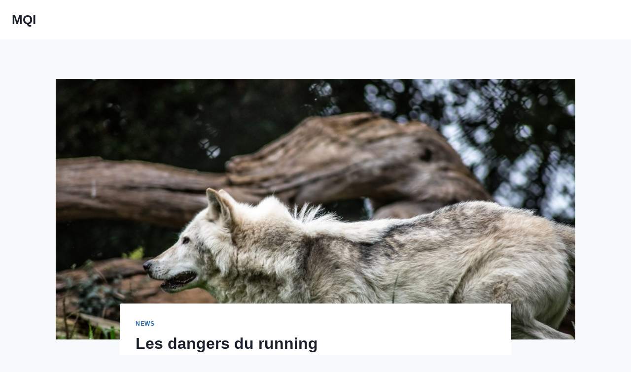

--- FILE ---
content_type: text/html; charset=UTF-8
request_url: https://www.mqi.fr/les-dangers-du-running/
body_size: 16123
content:
<!doctype html>
<html lang="fr-FR" class="no-js" itemtype="https://schema.org/Blog" itemscope>
<head>
	<meta charset="UTF-8">
	<meta name="viewport" content="width=device-width, initial-scale=1, minimum-scale=1">
	<meta name='robots' content='noindex, nofollow' />
	<style>img:is([sizes="auto" i], [sizes^="auto," i]) { contain-intrinsic-size: 3000px 1500px }</style>
	
	<!-- This site is optimized with the Yoast SEO plugin v26.4 - https://yoast.com/wordpress/plugins/seo/ -->
	<title>Les dangers du running - MQI</title>
	<meta property="og:locale" content="fr_FR" />
	<meta property="og:type" content="article" />
	<meta property="og:title" content="Les dangers du running - MQI" />
	<meta property="og:description" content="La pratique du running peut comporter certains risques qu&rsquo;il ne faut pas négliger. Des blessures physiques peuvent survenir, parfois de façon grave. La santé mentale peut également être impactée, avec des risques d&rsquo;addiction et de troubles alimentaires. De plus, les dangers de la pratique en extérieur ne sont pas à sous-estimer, avec la pollution, les..." />
	<meta property="og:url" content="https://www.mqi.fr/les-dangers-du-running/" />
	<meta property="og:site_name" content="MQI" />
	<meta property="article:published_time" content="2023-04-05T05:10:54+00:00" />
	<meta property="og:image" content="https://www.mqi.fr/wp-content/uploads/pexels-photo-69350-scaled.jpeg" />
	<meta property="og:image:width" content="1200" />
	<meta property="og:image:height" content="801" />
	<meta property="og:image:type" content="image/jpeg" />
	<meta name="author" content="smartuser" />
	<meta name="twitter:card" content="summary_large_image" />
	<meta name="twitter:label1" content="Écrit par" />
	<meta name="twitter:data1" content="smartuser" />
	<meta name="twitter:label2" content="Durée de lecture estimée" />
	<meta name="twitter:data2" content="8 minutes" />
	<script type="application/ld+json" class="yoast-schema-graph">{"@context":"https://schema.org","@graph":[{"@type":"WebPage","@id":"https://www.mqi.fr/les-dangers-du-running/","url":"https://www.mqi.fr/les-dangers-du-running/","name":"Les dangers du running - MQI","isPartOf":{"@id":"https://www.mqi.fr/#website"},"primaryImageOfPage":{"@id":"https://www.mqi.fr/les-dangers-du-running/#primaryimage"},"image":{"@id":"https://www.mqi.fr/les-dangers-du-running/#primaryimage"},"thumbnailUrl":"https://www.mqi.fr/wp-content/uploads/pexels-photo-69350-scaled.jpeg","datePublished":"2023-04-05T05:10:54+00:00","author":{"@id":"https://www.mqi.fr/#/schema/person/1b68131157da87e7b641cc7256742645"},"breadcrumb":{"@id":"https://www.mqi.fr/les-dangers-du-running/#breadcrumb"},"inLanguage":"fr-FR","potentialAction":[{"@type":"ReadAction","target":["https://www.mqi.fr/les-dangers-du-running/"]}]},{"@type":"ImageObject","inLanguage":"fr-FR","@id":"https://www.mqi.fr/les-dangers-du-running/#primaryimage","url":"https://www.mqi.fr/wp-content/uploads/pexels-photo-69350-scaled.jpeg","contentUrl":"https://www.mqi.fr/wp-content/uploads/pexels-photo-69350-scaled.jpeg","width":1200,"height":801},{"@type":"BreadcrumbList","@id":"https://www.mqi.fr/les-dangers-du-running/#breadcrumb","itemListElement":[{"@type":"ListItem","position":1,"name":"Home","item":"https://www.mqi.fr/"},{"@type":"ListItem","position":2,"name":"Les dangers du running"}]},{"@type":"WebSite","@id":"https://www.mqi.fr/#website","url":"https://www.mqi.fr/","name":"MQI","description":"Notre super site de test","potentialAction":[{"@type":"SearchAction","target":{"@type":"EntryPoint","urlTemplate":"https://www.mqi.fr/?s={search_term_string}"},"query-input":{"@type":"PropertyValueSpecification","valueRequired":true,"valueName":"search_term_string"}}],"inLanguage":"fr-FR"},{"@type":"Person","@id":"https://www.mqi.fr/#/schema/person/1b68131157da87e7b641cc7256742645","name":"smartuser","image":{"@type":"ImageObject","inLanguage":"fr-FR","@id":"https://www.mqi.fr/#/schema/person/image/","url":"https://secure.gravatar.com/avatar/9b2fa3fec98797e137a730810716b5cf0ad0cb447d4699632349b1952301bd22?s=96&d=mm&r=g","contentUrl":"https://secure.gravatar.com/avatar/9b2fa3fec98797e137a730810716b5cf0ad0cb447d4699632349b1952301bd22?s=96&d=mm&r=g","caption":"smartuser"},"url":"https://www.mqi.fr/author/smartuser/"}]}</script>
	<!-- / Yoast SEO plugin. -->


<link rel="alternate" type="application/rss+xml" title="MQI &raquo; Flux" href="https://www.mqi.fr/feed/" />
<link rel="alternate" type="application/rss+xml" title="MQI &raquo; Flux des commentaires" href="https://www.mqi.fr/comments/feed/" />
			<script>document.documentElement.classList.remove( 'no-js' );</script>
			<script>
window._wpemojiSettings = {"baseUrl":"https:\/\/s.w.org\/images\/core\/emoji\/16.0.1\/72x72\/","ext":".png","svgUrl":"https:\/\/s.w.org\/images\/core\/emoji\/16.0.1\/svg\/","svgExt":".svg","source":{"concatemoji":"https:\/\/www.mqi.fr\/wp-includes\/js\/wp-emoji-release.min.js?ver=6.8.3"}};
/*! This file is auto-generated */
!function(s,n){var o,i,e;function c(e){try{var t={supportTests:e,timestamp:(new Date).valueOf()};sessionStorage.setItem(o,JSON.stringify(t))}catch(e){}}function p(e,t,n){e.clearRect(0,0,e.canvas.width,e.canvas.height),e.fillText(t,0,0);var t=new Uint32Array(e.getImageData(0,0,e.canvas.width,e.canvas.height).data),a=(e.clearRect(0,0,e.canvas.width,e.canvas.height),e.fillText(n,0,0),new Uint32Array(e.getImageData(0,0,e.canvas.width,e.canvas.height).data));return t.every(function(e,t){return e===a[t]})}function u(e,t){e.clearRect(0,0,e.canvas.width,e.canvas.height),e.fillText(t,0,0);for(var n=e.getImageData(16,16,1,1),a=0;a<n.data.length;a++)if(0!==n.data[a])return!1;return!0}function f(e,t,n,a){switch(t){case"flag":return n(e,"\ud83c\udff3\ufe0f\u200d\u26a7\ufe0f","\ud83c\udff3\ufe0f\u200b\u26a7\ufe0f")?!1:!n(e,"\ud83c\udde8\ud83c\uddf6","\ud83c\udde8\u200b\ud83c\uddf6")&&!n(e,"\ud83c\udff4\udb40\udc67\udb40\udc62\udb40\udc65\udb40\udc6e\udb40\udc67\udb40\udc7f","\ud83c\udff4\u200b\udb40\udc67\u200b\udb40\udc62\u200b\udb40\udc65\u200b\udb40\udc6e\u200b\udb40\udc67\u200b\udb40\udc7f");case"emoji":return!a(e,"\ud83e\udedf")}return!1}function g(e,t,n,a){var r="undefined"!=typeof WorkerGlobalScope&&self instanceof WorkerGlobalScope?new OffscreenCanvas(300,150):s.createElement("canvas"),o=r.getContext("2d",{willReadFrequently:!0}),i=(o.textBaseline="top",o.font="600 32px Arial",{});return e.forEach(function(e){i[e]=t(o,e,n,a)}),i}function t(e){var t=s.createElement("script");t.src=e,t.defer=!0,s.head.appendChild(t)}"undefined"!=typeof Promise&&(o="wpEmojiSettingsSupports",i=["flag","emoji"],n.supports={everything:!0,everythingExceptFlag:!0},e=new Promise(function(e){s.addEventListener("DOMContentLoaded",e,{once:!0})}),new Promise(function(t){var n=function(){try{var e=JSON.parse(sessionStorage.getItem(o));if("object"==typeof e&&"number"==typeof e.timestamp&&(new Date).valueOf()<e.timestamp+604800&&"object"==typeof e.supportTests)return e.supportTests}catch(e){}return null}();if(!n){if("undefined"!=typeof Worker&&"undefined"!=typeof OffscreenCanvas&&"undefined"!=typeof URL&&URL.createObjectURL&&"undefined"!=typeof Blob)try{var e="postMessage("+g.toString()+"("+[JSON.stringify(i),f.toString(),p.toString(),u.toString()].join(",")+"));",a=new Blob([e],{type:"text/javascript"}),r=new Worker(URL.createObjectURL(a),{name:"wpTestEmojiSupports"});return void(r.onmessage=function(e){c(n=e.data),r.terminate(),t(n)})}catch(e){}c(n=g(i,f,p,u))}t(n)}).then(function(e){for(var t in e)n.supports[t]=e[t],n.supports.everything=n.supports.everything&&n.supports[t],"flag"!==t&&(n.supports.everythingExceptFlag=n.supports.everythingExceptFlag&&n.supports[t]);n.supports.everythingExceptFlag=n.supports.everythingExceptFlag&&!n.supports.flag,n.DOMReady=!1,n.readyCallback=function(){n.DOMReady=!0}}).then(function(){return e}).then(function(){var e;n.supports.everything||(n.readyCallback(),(e=n.source||{}).concatemoji?t(e.concatemoji):e.wpemoji&&e.twemoji&&(t(e.twemoji),t(e.wpemoji)))}))}((window,document),window._wpemojiSettings);
</script>
<style id='wp-emoji-styles-inline-css'>

	img.wp-smiley, img.emoji {
		display: inline !important;
		border: none !important;
		box-shadow: none !important;
		height: 1em !important;
		width: 1em !important;
		margin: 0 0.07em !important;
		vertical-align: -0.1em !important;
		background: none !important;
		padding: 0 !important;
	}
</style>
<link rel='stylesheet' id='toc-screen-css' href='https://www.mqi.fr/wp-content/plugins/table-of-contents-plus/screen.min.css?ver=2302' media='all' />
<link rel='stylesheet' id='kadence-global-css' href='https://www.mqi.fr/wp-content/themes/kadence/assets/css/global.min.css?ver=1763561987' media='all' />
<style id='kadence-global-inline-css'>
/* Kadence Base CSS */
:root{--global-palette1:#2B6CB0;--global-palette2:#215387;--global-palette3:#1A202C;--global-palette4:#2D3748;--global-palette5:#4A5568;--global-palette6:#718096;--global-palette7:#EDF2F7;--global-palette8:#F7FAFC;--global-palette9:#ffffff;--global-palette10:oklch(from var(--global-palette1) calc(l + 0.10 * (1 - l)) calc(c * 1.00) calc(h + 180) / 100%);--global-palette11:#13612e;--global-palette12:#1159af;--global-palette13:#b82105;--global-palette14:#f7630c;--global-palette15:#f5a524;--global-palette9rgb:255, 255, 255;--global-palette-highlight:var(--global-palette1);--global-palette-highlight-alt:var(--global-palette2);--global-palette-highlight-alt2:var(--global-palette9);--global-palette-btn-bg:var(--global-palette1);--global-palette-btn-bg-hover:var(--global-palette2);--global-palette-btn:var(--global-palette9);--global-palette-btn-hover:var(--global-palette9);--global-palette-btn-sec-bg:var(--global-palette7);--global-palette-btn-sec-bg-hover:var(--global-palette2);--global-palette-btn-sec:var(--global-palette3);--global-palette-btn-sec-hover:var(--global-palette9);--global-body-font-family:-apple-system,BlinkMacSystemFont,"Segoe UI",Roboto,Oxygen-Sans,Ubuntu,Cantarell,"Helvetica Neue",sans-serif, "Apple Color Emoji", "Segoe UI Emoji", "Segoe UI Symbol";--global-heading-font-family:inherit;--global-primary-nav-font-family:inherit;--global-fallback-font:sans-serif;--global-display-fallback-font:sans-serif;--global-content-width:1290px;--global-content-wide-width:calc(1290px + 230px);--global-content-narrow-width:842px;--global-content-edge-padding:1.5rem;--global-content-boxed-padding:2rem;--global-calc-content-width:calc(1290px - var(--global-content-edge-padding) - var(--global-content-edge-padding) );--wp--style--global--content-size:var(--global-calc-content-width);}.wp-site-blocks{--global-vw:calc( 100vw - ( 0.5 * var(--scrollbar-offset)));}body{background:var(--global-palette8);}body, input, select, optgroup, textarea{font-weight:400;font-size:17px;line-height:1.6;font-family:var(--global-body-font-family);color:var(--global-palette4);}.content-bg, body.content-style-unboxed .site{background:var(--global-palette9);}h1,h2,h3,h4,h5,h6{font-family:var(--global-heading-font-family);}h1{font-weight:700;font-size:32px;line-height:1.5;color:var(--global-palette3);}h2{font-weight:700;font-size:28px;line-height:1.5;color:var(--global-palette3);}h3{font-weight:700;font-size:24px;line-height:1.5;color:var(--global-palette3);}h4{font-weight:700;font-size:22px;line-height:1.5;color:var(--global-palette4);}h5{font-weight:700;font-size:20px;line-height:1.5;color:var(--global-palette4);}h6{font-weight:700;font-size:18px;line-height:1.5;color:var(--global-palette5);}.entry-hero .kadence-breadcrumbs{max-width:1290px;}.site-container, .site-header-row-layout-contained, .site-footer-row-layout-contained, .entry-hero-layout-contained, .comments-area, .alignfull > .wp-block-cover__inner-container, .alignwide > .wp-block-cover__inner-container{max-width:var(--global-content-width);}.content-width-narrow .content-container.site-container, .content-width-narrow .hero-container.site-container{max-width:var(--global-content-narrow-width);}@media all and (min-width: 1520px){.wp-site-blocks .content-container  .alignwide{margin-left:-115px;margin-right:-115px;width:unset;max-width:unset;}}@media all and (min-width: 1102px){.content-width-narrow .wp-site-blocks .content-container .alignwide{margin-left:-130px;margin-right:-130px;width:unset;max-width:unset;}}.content-style-boxed .wp-site-blocks .entry-content .alignwide{margin-left:calc( -1 * var( --global-content-boxed-padding ) );margin-right:calc( -1 * var( --global-content-boxed-padding ) );}.content-area{margin-top:5rem;margin-bottom:5rem;}@media all and (max-width: 1024px){.content-area{margin-top:3rem;margin-bottom:3rem;}}@media all and (max-width: 767px){.content-area{margin-top:2rem;margin-bottom:2rem;}}@media all and (max-width: 1024px){:root{--global-content-boxed-padding:2rem;}}@media all and (max-width: 767px){:root{--global-content-boxed-padding:1.5rem;}}.entry-content-wrap{padding:2rem;}@media all and (max-width: 1024px){.entry-content-wrap{padding:2rem;}}@media all and (max-width: 767px){.entry-content-wrap{padding:1.5rem;}}.entry.single-entry{box-shadow:0px 15px 15px -10px rgba(0,0,0,0.05);}.entry.loop-entry{box-shadow:0px 15px 15px -10px rgba(0,0,0,0.05);}.loop-entry .entry-content-wrap{padding:2rem;}@media all and (max-width: 1024px){.loop-entry .entry-content-wrap{padding:2rem;}}@media all and (max-width: 767px){.loop-entry .entry-content-wrap{padding:1.5rem;}}button, .button, .wp-block-button__link, input[type="button"], input[type="reset"], input[type="submit"], .fl-button, .elementor-button-wrapper .elementor-button, .wc-block-components-checkout-place-order-button, .wc-block-cart__submit{box-shadow:0px 0px 0px -7px rgba(0,0,0,0);}button:hover, button:focus, button:active, .button:hover, .button:focus, .button:active, .wp-block-button__link:hover, .wp-block-button__link:focus, .wp-block-button__link:active, input[type="button"]:hover, input[type="button"]:focus, input[type="button"]:active, input[type="reset"]:hover, input[type="reset"]:focus, input[type="reset"]:active, input[type="submit"]:hover, input[type="submit"]:focus, input[type="submit"]:active, .elementor-button-wrapper .elementor-button:hover, .elementor-button-wrapper .elementor-button:focus, .elementor-button-wrapper .elementor-button:active, .wc-block-cart__submit:hover{box-shadow:0px 15px 25px -7px rgba(0,0,0,0.1);}.kb-button.kb-btn-global-outline.kb-btn-global-inherit{padding-top:calc(px - 2px);padding-right:calc(px - 2px);padding-bottom:calc(px - 2px);padding-left:calc(px - 2px);}@media all and (min-width: 1025px){.transparent-header .entry-hero .entry-hero-container-inner{padding-top:80px;}}@media all and (max-width: 1024px){.mobile-transparent-header .entry-hero .entry-hero-container-inner{padding-top:80px;}}@media all and (max-width: 767px){.mobile-transparent-header .entry-hero .entry-hero-container-inner{padding-top:80px;}}.entry-hero.post-hero-section .entry-header{min-height:200px;}
/* Kadence Header CSS */
@media all and (max-width: 1024px){.mobile-transparent-header #masthead{position:absolute;left:0px;right:0px;z-index:100;}.kadence-scrollbar-fixer.mobile-transparent-header #masthead{right:var(--scrollbar-offset,0);}.mobile-transparent-header #masthead, .mobile-transparent-header .site-top-header-wrap .site-header-row-container-inner, .mobile-transparent-header .site-main-header-wrap .site-header-row-container-inner, .mobile-transparent-header .site-bottom-header-wrap .site-header-row-container-inner{background:transparent;}.site-header-row-tablet-layout-fullwidth, .site-header-row-tablet-layout-standard{padding:0px;}}@media all and (min-width: 1025px){.transparent-header #masthead{position:absolute;left:0px;right:0px;z-index:100;}.transparent-header.kadence-scrollbar-fixer #masthead{right:var(--scrollbar-offset,0);}.transparent-header #masthead, .transparent-header .site-top-header-wrap .site-header-row-container-inner, .transparent-header .site-main-header-wrap .site-header-row-container-inner, .transparent-header .site-bottom-header-wrap .site-header-row-container-inner{background:transparent;}}.site-branding{padding:0px 0px 0px 0px;}.site-branding .site-title{font-weight:700;font-size:26px;line-height:1.2;color:var(--global-palette3);}#masthead, #masthead .kadence-sticky-header.item-is-fixed:not(.item-at-start):not(.site-header-row-container):not(.site-main-header-wrap), #masthead .kadence-sticky-header.item-is-fixed:not(.item-at-start) > .site-header-row-container-inner{background:#ffffff;}.site-main-header-inner-wrap{min-height:80px;}.header-navigation[class*="header-navigation-style-underline"] .header-menu-container.primary-menu-container>ul>li>a:after{width:calc( 100% - 1.2em);}.main-navigation .primary-menu-container > ul > li.menu-item > a{padding-left:calc(1.2em / 2);padding-right:calc(1.2em / 2);padding-top:0.6em;padding-bottom:0.6em;color:var(--global-palette5);}.main-navigation .primary-menu-container > ul > li.menu-item .dropdown-nav-special-toggle{right:calc(1.2em / 2);}.main-navigation .primary-menu-container > ul > li.menu-item > a:hover{color:var(--global-palette-highlight);}.main-navigation .primary-menu-container > ul > li.menu-item.current-menu-item > a{color:var(--global-palette3);}.header-navigation .header-menu-container ul ul.sub-menu, .header-navigation .header-menu-container ul ul.submenu{background:var(--global-palette3);box-shadow:0px 2px 13px 0px rgba(0,0,0,0.1);}.header-navigation .header-menu-container ul ul li.menu-item, .header-menu-container ul.menu > li.kadence-menu-mega-enabled > ul > li.menu-item > a{border-bottom:1px solid rgba(255,255,255,0.1);border-radius:0px 0px 0px 0px;}.header-navigation .header-menu-container ul ul li.menu-item > a{width:200px;padding-top:1em;padding-bottom:1em;color:var(--global-palette8);font-size:12px;}.header-navigation .header-menu-container ul ul li.menu-item > a:hover{color:var(--global-palette9);background:var(--global-palette4);border-radius:0px 0px 0px 0px;}.header-navigation .header-menu-container ul ul li.menu-item.current-menu-item > a{color:var(--global-palette9);background:var(--global-palette4);border-radius:0px 0px 0px 0px;}.mobile-toggle-open-container .menu-toggle-open, .mobile-toggle-open-container .menu-toggle-open:focus{color:var(--global-palette5);padding:0.4em 0.6em 0.4em 0.6em;font-size:14px;}.mobile-toggle-open-container .menu-toggle-open.menu-toggle-style-bordered{border:1px solid currentColor;}.mobile-toggle-open-container .menu-toggle-open .menu-toggle-icon{font-size:20px;}.mobile-toggle-open-container .menu-toggle-open:hover, .mobile-toggle-open-container .menu-toggle-open:focus-visible{color:var(--global-palette-highlight);}.mobile-navigation ul li{font-size:14px;}.mobile-navigation ul li a{padding-top:1em;padding-bottom:1em;}.mobile-navigation ul li > a, .mobile-navigation ul li.menu-item-has-children > .drawer-nav-drop-wrap{color:var(--global-palette8);}.mobile-navigation ul li.current-menu-item > a, .mobile-navigation ul li.current-menu-item.menu-item-has-children > .drawer-nav-drop-wrap{color:var(--global-palette-highlight);}.mobile-navigation ul li.menu-item-has-children .drawer-nav-drop-wrap, .mobile-navigation ul li:not(.menu-item-has-children) a{border-bottom:1px solid rgba(255,255,255,0.1);}.mobile-navigation:not(.drawer-navigation-parent-toggle-true) ul li.menu-item-has-children .drawer-nav-drop-wrap button{border-left:1px solid rgba(255,255,255,0.1);}#mobile-drawer .drawer-header .drawer-toggle{padding:0.6em 0.15em 0.6em 0.15em;font-size:24px;}
/* Kadence Footer CSS */
.site-bottom-footer-inner-wrap{padding-top:30px;padding-bottom:30px;grid-column-gap:30px;}.site-bottom-footer-inner-wrap .widget{margin-bottom:30px;}.site-bottom-footer-inner-wrap .site-footer-section:not(:last-child):after{right:calc(-30px / 2);}
</style>
<link rel='stylesheet' id='kadence-header-css' href='https://www.mqi.fr/wp-content/themes/kadence/assets/css/header.min.css?ver=1763561987' media='all' />
<link rel='stylesheet' id='kadence-content-css' href='https://www.mqi.fr/wp-content/themes/kadence/assets/css/content.min.css?ver=1763561987' media='all' />
<link rel='stylesheet' id='kadence-related-posts-css' href='https://www.mqi.fr/wp-content/themes/kadence/assets/css/related-posts.min.css?ver=1763561987' media='all' />
<link rel='stylesheet' id='kad-splide-css' href='https://www.mqi.fr/wp-content/themes/kadence/assets/css/kadence-splide.min.css?ver=1763561987' media='all' />
<link rel='stylesheet' id='kadence-footer-css' href='https://www.mqi.fr/wp-content/themes/kadence/assets/css/footer.min.css?ver=1763561987' media='all' />
<script src="https://www.mqi.fr/wp-includes/js/jquery/jquery.min.js?ver=3.7.1" id="jquery-core-js"></script>
<script src="https://www.mqi.fr/wp-includes/js/jquery/jquery-migrate.min.js?ver=3.4.1" id="jquery-migrate-js"></script>
<link rel="https://api.w.org/" href="https://www.mqi.fr/wp-json/" /><link rel="alternate" title="JSON" type="application/json" href="https://www.mqi.fr/wp-json/wp/v2/posts/7448" /><meta name="generator" content="WordPress 6.8.3" />
<link rel='shortlink' href='https://www.mqi.fr/?p=7448' />
<link rel="alternate" title="oEmbed (JSON)" type="application/json+oembed" href="https://www.mqi.fr/wp-json/oembed/1.0/embed?url=https%3A%2F%2Fwww.mqi.fr%2Fles-dangers-du-running%2F" />
<link rel="alternate" title="oEmbed (XML)" type="text/xml+oembed" href="https://www.mqi.fr/wp-json/oembed/1.0/embed?url=https%3A%2F%2Fwww.mqi.fr%2Fles-dangers-du-running%2F&#038;format=xml" />
<link rel="EditURI" type="application/rsd+xml" title="RSD" href="https://www.mqi.fr/send.php?rsd" />
		<style id="wp-custom-css">
			table {
  border-collapse: collapse;
  width: 100%;
}

th, td {
  border: 1px solid #ccc;
  padding: 8px;
  text-align: left;
}

th {
  background-color: #f2f2f2;
  font-weight: bold;
}
		</style>
		</head>

<body data-rsssl=1 class="wp-singular post-template-default single single-post postid-7448 single-format-standard wp-embed-responsive wp-theme-kadence footer-on-bottom hide-focus-outline link-style-standard content-title-style-normal content-width-narrow content-style-boxed content-vertical-padding-show non-transparent-header mobile-non-transparent-header">
<div id="wrapper" class="site wp-site-blocks">
			<a class="skip-link screen-reader-text scroll-ignore" href="#main">Aller au contenu</a>
		<header id="masthead" class="site-header" role="banner" itemtype="https://schema.org/WPHeader" itemscope>
	<div id="main-header" class="site-header-wrap">
		<div class="site-header-inner-wrap">
			<div class="site-header-upper-wrap">
				<div class="site-header-upper-inner-wrap">
					<div class="site-main-header-wrap site-header-row-container site-header-focus-item site-header-row-layout-standard" data-section="kadence_customizer_header_main">
	<div class="site-header-row-container-inner">
				<div class="site-container">
			<div class="site-main-header-inner-wrap site-header-row site-header-row-has-sides site-header-row-no-center">
									<div class="site-header-main-section-left site-header-section site-header-section-left">
						<div class="site-header-item site-header-focus-item" data-section="title_tagline">
	<div class="site-branding branding-layout-standard"><a class="brand" href="https://www.mqi.fr/" rel="home"><div class="site-title-wrap"><p class="site-title">MQI</p></div></a></div></div><!-- data-section="title_tagline" -->
					</div>
																	<div class="site-header-main-section-right site-header-section site-header-section-right">
						<div class="site-header-item site-header-focus-item site-header-item-main-navigation header-navigation-layout-stretch-false header-navigation-layout-fill-stretch-false" data-section="kadence_customizer_primary_navigation">
		<nav id="site-navigation" class="main-navigation header-navigation hover-to-open nav--toggle-sub header-navigation-style-standard header-navigation-dropdown-animation-none" role="navigation" aria-label="Principal">
			<div class="primary-menu-container header-menu-container">
			</div>
	</nav><!-- #site-navigation -->
	</div><!-- data-section="primary_navigation" -->
					</div>
							</div>
		</div>
	</div>
</div>
				</div>
			</div>
					</div>
	</div>
	
<div id="mobile-header" class="site-mobile-header-wrap">
	<div class="site-header-inner-wrap">
		<div class="site-header-upper-wrap">
			<div class="site-header-upper-inner-wrap">
			<div class="site-main-header-wrap site-header-focus-item site-header-row-layout-standard site-header-row-tablet-layout-default site-header-row-mobile-layout-default ">
	<div class="site-header-row-container-inner">
		<div class="site-container">
			<div class="site-main-header-inner-wrap site-header-row site-header-row-has-sides site-header-row-no-center">
									<div class="site-header-main-section-left site-header-section site-header-section-left">
						<div class="site-header-item site-header-focus-item" data-section="title_tagline">
	<div class="site-branding mobile-site-branding branding-layout-standard branding-tablet-layout-inherit branding-mobile-layout-inherit"><a class="brand" href="https://www.mqi.fr/" rel="home"><div class="site-title-wrap"><div class="site-title vs-md-false">MQI</div></div></a></div></div><!-- data-section="title_tagline" -->
					</div>
																	<div class="site-header-main-section-right site-header-section site-header-section-right">
						<div class="site-header-item site-header-focus-item site-header-item-navgation-popup-toggle" data-section="kadence_customizer_mobile_trigger">
		<div class="mobile-toggle-open-container">
						<button id="mobile-toggle" class="menu-toggle-open drawer-toggle menu-toggle-style-default" aria-label="Ouvrir le menu" data-toggle-target="#mobile-drawer" data-toggle-body-class="showing-popup-drawer-from-right" aria-expanded="false" data-set-focus=".menu-toggle-close"
					>
						<span class="menu-toggle-icon"><span class="kadence-svg-iconset"><svg aria-hidden="true" class="kadence-svg-icon kadence-menu-svg" fill="currentColor" version="1.1" xmlns="http://www.w3.org/2000/svg" width="24" height="24" viewBox="0 0 24 24"><title>Ouvrir/fermer le menu</title><path d="M3 13h18c0.552 0 1-0.448 1-1s-0.448-1-1-1h-18c-0.552 0-1 0.448-1 1s0.448 1 1 1zM3 7h18c0.552 0 1-0.448 1-1s-0.448-1-1-1h-18c-0.552 0-1 0.448-1 1s0.448 1 1 1zM3 19h18c0.552 0 1-0.448 1-1s-0.448-1-1-1h-18c-0.552 0-1 0.448-1 1s0.448 1 1 1z"></path>
				</svg></span></span>
		</button>
	</div>
	</div><!-- data-section="mobile_trigger" -->
					</div>
							</div>
		</div>
	</div>
</div>
			</div>
		</div>
			</div>
</div>
</header><!-- #masthead -->

	<main id="inner-wrap" class="wrap kt-clear" role="main">
		<div id="primary" class="content-area">
	<div class="content-container site-container">
		<div id="main" class="site-main">
						<div class="content-wrap">
					<div class="post-thumbnail article-post-thumbnail kadence-thumbnail-position-behind alignwide kadence-thumbnail-ratio-2-3">
		<div class="post-thumbnail-inner">
			<img width="1200" height="801" src="https://www.mqi.fr/wp-content/uploads/pexels-photo-69350-scaled.jpeg" class="post-top-featured wp-post-image" alt="" decoding="async" fetchpriority="high" />		</div>
	</div><!-- .post-thumbnail -->
			<article id="post-7448" class="entry content-bg single-entry post-7448 post type-post status-publish format-standard has-post-thumbnail hentry category-actu">
	<div class="entry-content-wrap">
		<header class="entry-header post-title title-align-inherit title-tablet-align-inherit title-mobile-align-inherit">
			<div class="entry-taxonomies">
			<span class="category-links term-links category-style-normal">
				<a href="https://www.mqi.fr/actu/" rel="tag">News</a>			</span>
		</div><!-- .entry-taxonomies -->
		<h1 class="entry-title">Les dangers du running</h1><div class="entry-meta entry-meta-divider-dot">
	<span class="posted-by"><span class="meta-label">Par</span><span class="author vcard"><a class="url fn n" href="https://www.mqi.fr/author/smartuser/">smartuser</a></span></span>					<span class="posted-on">
						<time class="entry-date published updated" datetime="2023-04-05T07:10:54+02:00" itemprop="dateModified">avril 5, 2023</time>					</span>
					</div><!-- .entry-meta -->
</header><!-- .entry-header -->

<div class="entry-content single-content">
	<p>La pratique du running peut comporter certains risques qu&rsquo;il ne faut pas négliger. Des blessures physiques peuvent survenir, parfois de façon grave. La santé mentale peut également être impactée, avec des risques d&rsquo;addiction et de troubles alimentaires. De plus, les dangers de la pratique en extérieur ne sont pas à sous-estimer, avec la pollution, les accidents de la route et les risques d&rsquo;agressions. Les conséquences sur le corps sont également importantes, avec une perte de masse musculaire, une fatigue chronique et des troubles du sommeil. Pour pratiquer le running en toute sécurité, il est essentiel de prendre certaines précautions telles que choisir des parcours adaptés, s&rsquo;équiper correctement et être à l&rsquo;écoute de son corps.</p>
<div id="toc_container" class="no_bullets"><p class="toc_title">Plan de l'article</p><ul class="toc_list"><li><a href="#Les_precautions_a_prendre_pour_courir_sans_se_blesser">Les précautions à prendre pour courir sans se blesser</a></li><li><a href="#Decouvre_les_impacts_sur_ta_sante_mentale_addiction_et_troubles_alimentaires">Découvre les impacts sur ta santé mentale : addiction et troubles alimentaires</a></li><li><a href="#Decouvrez_les_dangers_caches_de_la_pratique_en_exterieur_pollution_accidents_de_la_route_et_agressions">Découvrez les dangers cachés de la pratique en extérieur : pollution accidents de la route et agressions</a></li><li><a href="#Decouvrez_comment_votre_corps_peut_etre_affecte_perte_de_masse_musculaire_fatigue_chronique_et_troubles_du_sommeil">Découvrez comment votre corps peut être affecté : perte de masse musculaire fatigue chronique et troubles du sommeil</a></li><li><a href="#Voici_une_reformulation_plus_accrocheuse_Courez_en_toute_confiance_les_astuces_pour_pratiquer_le_running_en_toute_securite">Voici une reformulation plus accrocheuse : Courez en toute confiance : les astuces pour pratiquer le running en toute sécurité</a></li></ul></div>
<h2><span id="Les_precautions_a_prendre_pour_courir_sans_se_blesser">Les précautions à prendre pour courir sans se blesser</span></h2>
<p>Le running peut être bénéfique pour la santé, mais il y a des risques de blessures. Les coureurs peuvent se blesser en raison d&rsquo;une mauvaise technique, d&rsquo;un terrain accidenté ou d&rsquo;une fatigue excessive. Voici quelques risques courants à surveiller.</p><p>
					<strong><i>A lire aussi :</i></strong>
					<a href="https://www.mqi.fr/comment-trouver-et-gerer-les-mots-de-passe-sur-iphone-et-ipad/" title="Comment trouver et gérer les mots de passe sur iPhone et iPad">Comment trouver et gérer les mots de passe sur iPhone et iPad</a>
				</p>
<p>La tendinite est une inflammation des tendons qui résulte souvent de l&rsquo;utilisation excessive ou inappropriée des muscles et des articulations lors du running. Elle peut affecter différentes parties du corps comme les genoux, les pieds ou même les épaules si vous utilisez régulièrement une ceinture porte-bouteille pendant vos courses.</p>
<p>Les blisters sont également un problème fréquent chez les coureurs. Ils surviennent généralement lorsque votre peau frotte contre vos chaussures, chaussettes ou vêtements mouillés pendant une longue période. Pour éviter cela, il est conseillé d&rsquo;acheter un équipement approprié et bien ajusté et de choisir judicieusement ses chaussettes techniques.</p><p>
					<strong><i>A découvrir également :</i></strong>
					<a href="https://www.mqi.fr/comment-se-demarquer-sur-airbnb-grace-a-sa-deco/" title="<a href="https://www.turbulences-deco.fr/comment-se-demarquer-sur-airbnb-grace-a-sa-deco/2019/09/"> Comment se démarquer sur Airbnb grâce a sa déco*</a>"><a href="https://www.turbulences-deco.fr/comment-se-demarquer-sur-airbnb-grace-a-sa-deco/2019/09/"> Comment se démarquer sur Airbnb grâce a sa déco*</a></a>
				</p>
<p>Les entorses sont aussi assez courantes chez les coureurs débutants car ils ont souvent tendance à trop solliciter leurs chevilles et leurs pieds en essayant d&rsquo;aller plus vite que leur corps ne le permet naturellement.</p>
<p>Le &lsquo;runner&rsquo;s knee&rsquo; est une douleur au niveau du genou causée par une usure prématurée du cartilage lié à une mauvaise technique de course ou des chaussures inadaptées.</p>
<p>Pour éviter ces risques, il est important d&rsquo;avoir une bonne technique de course et un équipement adapté à sa morphologie. Il convient également d&rsquo;écouter son corps pour ne pas forcer au-delà de ses capacités physiques et prendre le temps de s&rsquo;échauffer avant chaque séance.</p>
<h2><span id="Decouvre_les_impacts_sur_ta_sante_mentale_addiction_et_troubles_alimentaires">Découvre les impacts sur ta santé mentale : addiction et troubles alimentaires</span></h2>
<p>Les risques liés à la pratique du running ne se limitent pas aux blessures physiques telles que les fractures, les entorses et les tendinites. Il est important de reconnaître que cette activité peut également avoir des conséquences sur la santé mentale.</p>
<p>L&rsquo;addiction au running est l&rsquo;un des dangers les plus courants. Bien que le sport puisse procurer une sensation de bien-être grâce à la libération d&rsquo;endorphines, il peut parfois devenir une obsession. Certaines personnes peuvent ressentir un besoin constant de courir, même si leur corps a besoin de repos ou s&rsquo;ils souffrent d&rsquo;une blessure. Cette addiction peut entraîner une fatigue chronique, un manque de sommeil et une perte d&rsquo;intérêt pour d&rsquo;autres activités.</p>
<p>De plus, le running peut également causer des troubles alimentaires chez certaines personnes qui cherchent à contrôler leur poids ou leur apparence physique. Les coureurs peuvent développer une anxiété autour de la nourriture et commencer à éviter certains aliments ou groupes d&rsquo;aliments essentiels tels que les glucides. Le maintien d&rsquo;un régime restrictif peut rapidement mener à un trouble alimentaire comme l&rsquo;anorexie ou la boulimie.</p>
<p>Enfin, il est important de prendre en compte l&rsquo;impact du running sur notre humeur générale. L&rsquo;épuisement physique prolongé sans temps suffisant consacré au repos ou aux loisirs créatifs peut affecter négativement notre bien-être mental.</p>
<p>Il est donc essentiel pour tout coureur, novice ou expérimenté, de prendre soin non seulement de son corps, mais également de son esprit lorsqu&rsquo;il pratique ce sport afin de prévenir ces problèmes mentaux potentiellement graves.</p>
<h2><span id="Decouvrez_les_dangers_caches_de_la_pratique_en_exterieur_pollution_accidents_de_la_route_et_agressions">Découvrez les dangers cachés de la pratique en extérieur : pollution accidents de la route et agressions</span></h2>
<p>La pratique du running en extérieur présente de nombreux avantages pour la santé physique et mentale. Néanmoins, il est crucial de connaître les risques associés afin de les minimiser. Parmi ces risques, la pollution atmosphérique est un facteur à prendre en compte. En effet, lorsque l&rsquo;on court en ville ou le long d&rsquo;une route fréquentée, l&rsquo;air peut contenir des particules fines nocives pour la santé qui peuvent causer des maladies respiratoires chroniques.</p>
<p>Il est également important de rester vigilant aux accidents de la route qui peuvent survenir lorsque l&rsquo;on court près ou sur une voie routière. Les automobilistes ne sont pas toujours attentifs aux piétons qui pratiquent une activité physique en bordure de chaussée, ce qui peut entraîner des collisions graves.</p>
<p>En outre, l&rsquo;agression est un danger auquel les runners peuvent être confrontés pendant leur séance d&rsquo;entraînement en extérieur. Selon certaines statistiques récentes, près d&rsquo;un tiers (28%) des femmes coureuses ont été victimes d&rsquo;injonctions sexuelles non désirées alors qu&rsquo;elles couraient seules en extérieur.</p>
<p>Pour minimiser ces risques, il est conseillé de choisir ses itinéraires avec précaution en privilégiant les zones piétonnes ou réservées aux vélos. Il est également recommandé d&rsquo;éviter les zones très polluées comme celles situées le long d&rsquo;un axe routier densément fréquenté. Porter des vêtements et accessoires réfléchissants pour être visible des automobilistes est également une mesure de sécurité importante. Enfin, privilégier les séances de running en groupe ou accompagné(e) d&rsquo;une personne identique peut aider à réduire les risques d&rsquo;agression.</p>
<p>En somme, la pratique du running en extérieur présente des avantages indéniables, mais n&rsquo;est pas dénuée de risques. Il est essentiel de prendre en compte ces risques et de prendre les mesures nécessaires pour les minimiser.</p>
<h2><span id="Decouvrez_comment_votre_corps_peut_etre_affecte_perte_de_masse_musculaire_fatigue_chronique_et_troubles_du_sommeil">Découvrez comment votre corps peut être affecté : perte de masse musculaire fatigue chronique et troubles du sommeil</span></h2>
<p>Les effets néfastes de la pratique intensive de la course à pied sur le corps sont nombreux. Les coureurs qui s&rsquo;entraînent de manière excessive sans prendre suffisamment de repos ou en ne respectant pas leur alimentation peuvent subir une perte de masse musculaire. Cette diminution musculaire est due au fait que l&rsquo;organisme puise dans ses réserves pour fournir l&rsquo;énergie nécessaire aux efforts fournis pendant l&rsquo;exercice physique. Si cette situation perdure, elle peut conduire à une fragilisation du système articulaire et à un affaiblissement global du corps.</p>
<p>Un autre effet négatif couramment observé chez les adeptes chroniques de course à pied est la fatigue chronique. Celle-ci se manifeste par une sensation permanente d&rsquo;épuisement accompagnée d&rsquo;une baisse d&rsquo;énergie générale et peut également affecter le moral.</p>
<p>Les troubles du sommeil sont fréquents chez les coureurs intensifs, notamment en raison des contraintes exercées sur le système nerveux central lors des entraînements réguliers. Cette perturbation du cycle veille-sommeil conduit souvent à un manque de récupération efficace entre deux séances sportives.</p>
<p>Il convient toutefois d&rsquo;être vigilant quant aux risques engendrés par une pratique obsessionnelle ou mal adaptée de la course à pied. En cas de douleurs persistantes ou autres symptômes inquiétants tels que ceux mentionnés ci-dessus, il est conseillé de consulter un médecin afin de préserver son capital santé à long terme.</p>
<h2><span id="Voici_une_reformulation_plus_accrocheuse_Courez_en_toute_confiance_les_astuces_pour_pratiquer_le_running_en_toute_securite">Voici une reformulation plus accrocheuse : Courez en toute confiance : les astuces pour pratiquer le running en toute sécurité</span></h2>
<p>Pratiquer le running est une activité physique très populaire, mais qui peut s&rsquo;avérer dangereuse si l&rsquo;on ne prend pas les précautions nécessaires. Pour éviter tout incident, voici quelques recommandations à considérer avant de se lancer sur les chemins.</p>
<p>Il est primordial de bien choisir son équipement. Des chaussures adaptées à la pratique du running sont essentielles pour protéger ses pieds et éviter toute blessure ou douleur articulaire. Il est également conseillé de porter des vêtements légers et confortables pour garantir une bonne respiration.</p>
<p>Une fois prêt(e) à partir courir, il est crucial de respecter certaines règles de sécurité élémentaires. Courir en groupe ou avec un partenaire permet d&rsquo;être plus visible aux yeux des autres usagers (piétons, cyclistes), et donc moins exposé(e) aux accidents éventuels.</p>
<p>De même, adapter sa vitesse à son niveau physique et à celui des autres sportifs présents sur le parcours contribue grandement à réduire les risques d&rsquo;accident. Courir trop vite peut amener à perdre rapidement le contrôle sur son corps tandis que se déplacer lentement sans prendre garde au passage des autres personnes peut provoquer malencontreusement un choc violent.</p>
<p>Il convient absolument d&rsquo;être attentif(ve) au terrain emprunté afin d&rsquo;éviter toutes sortes d&rsquo;obstacles tels que cailloux ou racines pouvant entraîner une chute brutale qui pourrait être grave dans certains cas. La pratique du running permet non seulement de rester actif physiquement mais aussi mentalement. C&rsquo;est pourquoi pouvoir pratiquer en toute sécurité est essentiel pour profiter pleinement de ce sport. En respectant ces précautions, tout le monde peut découvrir les bienfaits du running sans courir le moindre risque.</p>
</div><!-- .entry-content -->
<footer class="entry-footer">
	</footer><!-- .entry-footer -->
	</div>
</article><!-- #post-7448 -->


	<nav class="navigation post-navigation" aria-label="Publications">
		<h2 class="screen-reader-text">Navigation de l’article</h2>
		<div class="nav-links"><div class="nav-previous"><a href="https://www.mqi.fr/collagene-est-ce-recommande-pour-les-sportifs/" rel="prev"><div class="post-navigation-sub"><small><span class="kadence-svg-iconset svg-baseline"><svg aria-hidden="true" class="kadence-svg-icon kadence-arrow-left-alt-svg" fill="currentColor" version="1.1" xmlns="http://www.w3.org/2000/svg" width="29" height="28" viewBox="0 0 29 28"><title>Précédent</title><path d="M28 12.5v3c0 0.281-0.219 0.5-0.5 0.5h-19.5v3.5c0 0.203-0.109 0.375-0.297 0.453s-0.391 0.047-0.547-0.078l-6-5.469c-0.094-0.094-0.156-0.219-0.156-0.359v0c0-0.141 0.063-0.281 0.156-0.375l6-5.531c0.156-0.141 0.359-0.172 0.547-0.094 0.172 0.078 0.297 0.25 0.297 0.453v3.5h19.5c0.281 0 0.5 0.219 0.5 0.5z"></path>
				</svg></span>Précédent</small></div>Collagène : est-ce recommandé pour les sportifs ?</a></div><div class="nav-next"><a href="https://www.mqi.fr/les-astuces-pour-transformer-votre-interieur-en-oasis-de-bien-etre/" rel="next"><div class="post-navigation-sub"><small>Suivant<span class="kadence-svg-iconset svg-baseline"><svg aria-hidden="true" class="kadence-svg-icon kadence-arrow-right-alt-svg" fill="currentColor" version="1.1" xmlns="http://www.w3.org/2000/svg" width="27" height="28" viewBox="0 0 27 28"><title>Continuer</title><path d="M27 13.953c0 0.141-0.063 0.281-0.156 0.375l-6 5.531c-0.156 0.141-0.359 0.172-0.547 0.094-0.172-0.078-0.297-0.25-0.297-0.453v-3.5h-19.5c-0.281 0-0.5-0.219-0.5-0.5v-3c0-0.281 0.219-0.5 0.5-0.5h19.5v-3.5c0-0.203 0.109-0.375 0.297-0.453s0.391-0.047 0.547 0.078l6 5.469c0.094 0.094 0.156 0.219 0.156 0.359v0z"></path>
				</svg></span></small></div>Les astuces pour transformer votre intérieur en oasis de bien-être</a></div></div>
	</nav>		<div class="entry-related alignfull entry-related-style-wide">
			<div class="entry-related-inner content-container site-container">
				<div class="entry-related-inner-content alignwide">
					<h2 class="entry-related-title" id="related-posts-title">Publications similaires</h2>					<div class="entry-related-carousel kadence-slide-init splide" aria-labelledby="related-posts-title" data-columns-xxl="3" data-columns-xl="3" data-columns-md="3" data-columns-sm="2" data-columns-xs="2" data-columns-ss="1" data-slider-anim-speed="400" data-slider-scroll="1" data-slider-dots="true" data-slider-arrows="true" data-slider-hover-pause="false" data-slider-auto="false" data-slider-speed="7000" data-slider-gutter="40" data-slider-loop="true" data-slider-next-label="Suivant" data-slider-slide-label="Publications" data-slider-prev-label="Précédent">
						<div class="splide__track">
							<ul class="splide__list kadence-posts-list grid-cols grid-sm-col-2 grid-lg-col-3">
								<li class="entry-list-item carousel-item splide__slide"><article class="entry content-bg loop-entry post-14600 post type-post status-publish format-standard has-post-thumbnail hentry category-actu">
			<a aria-hidden="true" tabindex="-1" role="presentation" class="post-thumbnail kadence-thumbnail-ratio-2-3" aria-label="Annonce de la fin de Family Business : Retour sur la série et spéculations sur une éventuelle saison 4" href="https://www.mqi.fr/annonce-de-la-fin-de-family-business-retour-sur-la-serie-et-speculations-sur-une-eventuelle-saison-4/">
			<div class="post-thumbnail-inner">
				<img width="1232" height="928" src="https://www.mqi.fr/wp-content/uploads/0ea12063-28c0-438e-986c-364f8e2c24ac.png" class="attachment-medium_large size-medium_large wp-post-image" alt="Annonce de la fin de Family Business : Retour sur la série et spéculations sur une éventuelle saison 4" decoding="async" />			</div>
		</a><!-- .post-thumbnail -->
			<div class="entry-content-wrap">
		<header class="entry-header">

			<div class="entry-taxonomies">
			<span class="category-links term-links category-style-normal">
				<a href="https://www.mqi.fr/actu/" class="category-link-actu" rel="tag">News</a>			</span>
		</div><!-- .entry-taxonomies -->
		<h3 class="entry-title"><a href="https://www.mqi.fr/annonce-de-la-fin-de-family-business-retour-sur-la-serie-et-speculations-sur-une-eventuelle-saison-4/" rel="bookmark">Annonce de la fin de Family Business : Retour sur la série et spéculations sur une éventuelle saison 4</a></h3><div class="entry-meta entry-meta-divider-dot">
	<span class="posted-by"><span class="meta-label">Par</span><span class="author vcard"><a class="url fn n" href="https://www.mqi.fr/author/watson/">Watson</a></span></span>					<span class="posted-on">
						<time class="entry-date published updated" datetime="2024-01-11T05:10:00+01:00" itemprop="dateModified">janvier 11, 2024</time>					</span>
					</div><!-- .entry-meta -->
</header><!-- .entry-header -->
	<div class="entry-summary">
		<p>La nouvelle a fait l&rsquo;effet d&rsquo;une bombe chez les aficionados de productions françaises : la série à succès Family Business tire sa révérence. Après trois saisons rythmées par les péripéties de la famille Hazan, qui se lance dans la culture de cannabis pour sauver sa boucherie, les créateurs ont annoncé que la troisième saison serait&#8230;</p>
	</div><!-- .entry-summary -->
	<footer class="entry-footer">
		<div class="entry-actions">
		<p class="more-link-wrap">
			<a href="https://www.mqi.fr/annonce-de-la-fin-de-family-business-retour-sur-la-serie-et-speculations-sur-une-eventuelle-saison-4/" class="post-more-link">
				Lire la suite<span class="screen-reader-text"> Annonce de la fin de Family Business : Retour sur la série et spéculations sur une éventuelle saison 4</span><span class="kadence-svg-iconset svg-baseline"><svg aria-hidden="true" class="kadence-svg-icon kadence-arrow-right-alt-svg" fill="currentColor" version="1.1" xmlns="http://www.w3.org/2000/svg" width="27" height="28" viewBox="0 0 27 28"><title>Continuer</title><path d="M27 13.953c0 0.141-0.063 0.281-0.156 0.375l-6 5.531c-0.156 0.141-0.359 0.172-0.547 0.094-0.172-0.078-0.297-0.25-0.297-0.453v-3.5h-19.5c-0.281 0-0.5-0.219-0.5-0.5v-3c0-0.281 0.219-0.5 0.5-0.5h19.5v-3.5c0-0.203 0.109-0.375 0.297-0.453s0.391-0.047 0.547 0.078l6 5.469c0.094 0.094 0.156 0.219 0.156 0.359v0z"></path>
				</svg></span>			</a>
		</p>
	</div><!-- .entry-actions -->
	</footer><!-- .entry-footer -->
	</div>
</article>
</li><li class="entry-list-item carousel-item splide__slide"><article class="entry content-bg loop-entry post-19951 post type-post status-publish format-standard hentry category-actu">
		<div class="entry-content-wrap">
		<header class="entry-header">

			<div class="entry-taxonomies">
			<span class="category-links term-links category-style-normal">
				<a href="https://www.mqi.fr/actu/" class="category-link-actu" rel="tag">News</a>			</span>
		</div><!-- .entry-taxonomies -->
		<h3 class="entry-title"><a href="https://www.mqi.fr/mon%20test%20martine-4/" rel="bookmark">Mon%20test%20Martine</a></h3><div class="entry-meta entry-meta-divider-dot">
	<span class="posted-by"><span class="meta-label">Par</span><span class="author vcard"><a class="url fn n" href="https://www.mqi.fr/author/martine/">Martine</a></span></span>					<span class="posted-on">
						<time class="entry-date published updated" datetime="2024-01-05T00:00:00+01:00" itemprop="dateModified">janvier 5, 2024</time>					</span>
					</div><!-- .entry-meta -->
</header><!-- .entry-header -->
	<div class="entry-summary">
		<p>Mon%20test%20Martine Lire également : 222</p>
	</div><!-- .entry-summary -->
	<footer class="entry-footer">
		<div class="entry-actions">
		<p class="more-link-wrap">
			<a href="https://www.mqi.fr/mon%20test%20martine-4/" class="post-more-link">
				Lire la suite<span class="screen-reader-text"> Mon%20test%20Martine</span><span class="kadence-svg-iconset svg-baseline"><svg aria-hidden="true" class="kadence-svg-icon kadence-arrow-right-alt-svg" fill="currentColor" version="1.1" xmlns="http://www.w3.org/2000/svg" width="27" height="28" viewBox="0 0 27 28"><title>Continuer</title><path d="M27 13.953c0 0.141-0.063 0.281-0.156 0.375l-6 5.531c-0.156 0.141-0.359 0.172-0.547 0.094-0.172-0.078-0.297-0.25-0.297-0.453v-3.5h-19.5c-0.281 0-0.5-0.219-0.5-0.5v-3c0-0.281 0.219-0.5 0.5-0.5h19.5v-3.5c0-0.203 0.109-0.375 0.297-0.453s0.391-0.047 0.547 0.078l6 5.469c0.094 0.094 0.156 0.219 0.156 0.359v0z"></path>
				</svg></span>			</a>
		</p>
	</div><!-- .entry-actions -->
	</footer><!-- .entry-footer -->
	</div>
</article>
</li><li class="entry-list-item carousel-item splide__slide"><article class="entry content-bg loop-entry post-16622 post type-post status-publish format-standard has-post-thumbnail hentry category-actu">
			<a aria-hidden="true" tabindex="-1" role="presentation" class="post-thumbnail kadence-thumbnail-ratio-2-3" aria-label="Peut-on émettre un chèque de 20 000€ ? Règles et restrictions à connaître" href="https://www.mqi.fr/peut-on-emettre-un-cheque-de-20-000e-regles-et-restrictions-a-connaitre/">
			<div class="post-thumbnail-inner">
				<img width="1232" height="928" src="https://www.mqi.fr/wp-content/uploads/96ce5f17-7fac-4e97-ba40-c6610dfbaa4a.png" class="attachment-medium_large size-medium_large wp-post-image" alt="Peut-on émettre un chèque de 20 000€ ? Règles et restrictions à connaître" decoding="async" />			</div>
		</a><!-- .post-thumbnail -->
			<div class="entry-content-wrap">
		<header class="entry-header">

			<div class="entry-taxonomies">
			<span class="category-links term-links category-style-normal">
				<a href="https://www.mqi.fr/actu/" class="category-link-actu" rel="tag">News</a>			</span>
		</div><!-- .entry-taxonomies -->
		<h3 class="entry-title"><a href="https://www.mqi.fr/peut-on-emettre-un-cheque-de-20-000e-regles-et-restrictions-a-connaitre/" rel="bookmark">Peut-on émettre un chèque de 20 000€ ? Règles et restrictions à connaître</a></h3><div class="entry-meta entry-meta-divider-dot">
	<span class="posted-by"><span class="meta-label">Par</span><span class="author vcard"><a class="url fn n" href="https://www.mqi.fr/author/watson/">Watson</a></span></span>					<span class="posted-on">
						<time class="entry-date published updated" datetime="2024-03-26T05:10:00+01:00" itemprop="dateModified">mars 26, 2024</time>					</span>
					</div><!-- .entry-meta -->
</header><!-- .entry-header -->
	<div class="entry-summary">
		<p>Dans le paysage financier actuel, régi par des normes strictes pour garantir la sécurité des transactions, l&rsquo;émission de chèques d&rsquo;un montant élevé, tels que 20 000€, soulève des interrogations légitimes. Les utilisateurs de chèques doivent être conscients des réglementations en vigueur, qui encadrent non seulement la validité de ces instruments de paiement mais aussi les&#8230;</p>
	</div><!-- .entry-summary -->
	<footer class="entry-footer">
		<div class="entry-actions">
		<p class="more-link-wrap">
			<a href="https://www.mqi.fr/peut-on-emettre-un-cheque-de-20-000e-regles-et-restrictions-a-connaitre/" class="post-more-link">
				Lire la suite<span class="screen-reader-text"> Peut-on émettre un chèque de 20 000€ ? Règles et restrictions à connaître</span><span class="kadence-svg-iconset svg-baseline"><svg aria-hidden="true" class="kadence-svg-icon kadence-arrow-right-alt-svg" fill="currentColor" version="1.1" xmlns="http://www.w3.org/2000/svg" width="27" height="28" viewBox="0 0 27 28"><title>Continuer</title><path d="M27 13.953c0 0.141-0.063 0.281-0.156 0.375l-6 5.531c-0.156 0.141-0.359 0.172-0.547 0.094-0.172-0.078-0.297-0.25-0.297-0.453v-3.5h-19.5c-0.281 0-0.5-0.219-0.5-0.5v-3c0-0.281 0.219-0.5 0.5-0.5h19.5v-3.5c0-0.203 0.109-0.375 0.297-0.453s0.391-0.047 0.547 0.078l6 5.469c0.094 0.094 0.156 0.219 0.156 0.359v0z"></path>
				</svg></span>			</a>
		</p>
	</div><!-- .entry-actions -->
	</footer><!-- .entry-footer -->
	</div>
</article>
</li><li class="entry-list-item carousel-item splide__slide"><article class="entry content-bg loop-entry post-14361 post type-post status-publish format-standard has-post-thumbnail hentry category-actu">
			<a aria-hidden="true" tabindex="-1" role="presentation" class="post-thumbnail kadence-thumbnail-ratio-2-3" aria-label="Comprendre le certificat PEB pour l&rsquo;efficacité énergétique des bâtiments" href="https://www.mqi.fr/comprendre-le-certificat-peb-pour-lefficacite-energetique-des-batiments/">
			<div class="post-thumbnail-inner">
				<img width="1232" height="928" src="https://www.mqi.fr/wp-content/uploads/6b1b4209-76b8-4485-94e9-3e2f1b311a3f.png" class="attachment-medium_large size-medium_large wp-post-image" alt="Comprendre le certificat PEB pour l&rsquo;efficacité énergétique des bâtiments" decoding="async" loading="lazy" />			</div>
		</a><!-- .post-thumbnail -->
			<div class="entry-content-wrap">
		<header class="entry-header">

			<div class="entry-taxonomies">
			<span class="category-links term-links category-style-normal">
				<a href="https://www.mqi.fr/actu/" class="category-link-actu" rel="tag">News</a>			</span>
		</div><!-- .entry-taxonomies -->
		<h3 class="entry-title"><a href="https://www.mqi.fr/comprendre-le-certificat-peb-pour-lefficacite-energetique-des-batiments/" rel="bookmark">Comprendre le certificat PEB pour l&rsquo;efficacité énergétique des bâtiments</a></h3><div class="entry-meta entry-meta-divider-dot">
	<span class="posted-by"><span class="meta-label">Par</span><span class="author vcard"><a class="url fn n" href="https://www.mqi.fr/author/watson/">Watson</a></span></span>					<span class="posted-on">
						<time class="entry-date published updated" datetime="2024-01-04T05:10:00+01:00" itemprop="dateModified">janvier 4, 2024</time>					</span>
					</div><!-- .entry-meta -->
</header><!-- .entry-header -->
	<div class="entry-summary">
		<p>Le certificat PEB (Performance Énergétique des Bâtiments) est devenu un élément incontournable dans le secteur immobilier. Obligatoire lors de la vente ou de la location d&rsquo;un bien en Europe, ce document évalue sa performance énergétique, classant les bâtiments de A (très efficace) à G (peu efficace). Les critères comprennent l&rsquo;isolation, le chauffage, la ventilation, et&#8230;</p>
	</div><!-- .entry-summary -->
	<footer class="entry-footer">
		<div class="entry-actions">
		<p class="more-link-wrap">
			<a href="https://www.mqi.fr/comprendre-le-certificat-peb-pour-lefficacite-energetique-des-batiments/" class="post-more-link">
				Lire la suite<span class="screen-reader-text"> Comprendre le certificat PEB pour l&rsquo;efficacité énergétique des bâtiments</span><span class="kadence-svg-iconset svg-baseline"><svg aria-hidden="true" class="kadence-svg-icon kadence-arrow-right-alt-svg" fill="currentColor" version="1.1" xmlns="http://www.w3.org/2000/svg" width="27" height="28" viewBox="0 0 27 28"><title>Continuer</title><path d="M27 13.953c0 0.141-0.063 0.281-0.156 0.375l-6 5.531c-0.156 0.141-0.359 0.172-0.547 0.094-0.172-0.078-0.297-0.25-0.297-0.453v-3.5h-19.5c-0.281 0-0.5-0.219-0.5-0.5v-3c0-0.281 0.219-0.5 0.5-0.5h19.5v-3.5c0-0.203 0.109-0.375 0.297-0.453s0.391-0.047 0.547 0.078l6 5.469c0.094 0.094 0.156 0.219 0.156 0.359v0z"></path>
				</svg></span>			</a>
		</p>
	</div><!-- .entry-actions -->
	</footer><!-- .entry-footer -->
	</div>
</article>
</li><li class="entry-list-item carousel-item splide__slide"><article class="entry content-bg loop-entry post-7037 post type-post status-publish format-standard hentry category-actu">
		<div class="entry-content-wrap">
		<header class="entry-header">

			<div class="entry-taxonomies">
			<span class="category-links term-links category-style-normal">
				<a href="https://www.mqi.fr/actu/" class="category-link-actu" rel="tag">News</a>			</span>
		</div><!-- .entry-taxonomies -->
		<div class="entry-meta entry-meta-divider-dot">
	<span class="posted-by"><span class="meta-label">Par</span><span class="author vcard"><a class="url fn n" href="https://www.mqi.fr/author/vinz/">Vinz</a></span></span>					<span class="posted-on">
						<time class="entry-date published updated" datetime="2022-08-24T00:00:00+02:00" itemprop="dateModified">août 24, 2022</time>					</span>
					</div><!-- .entry-meta -->
</header><!-- .entry-header -->
	<div class="entry-summary">
		<p>vive briancon A voir aussi : Démarches et étapes clés pour une succession de documents efficace</p>
	</div><!-- .entry-summary -->
	<footer class="entry-footer">
		<div class="entry-actions">
		<p class="more-link-wrap">
			<a href="https://www.mqi.fr/7037-2/" class="post-more-link">
				Lire la suite<span class="screen-reader-text"> </span><span class="kadence-svg-iconset svg-baseline"><svg aria-hidden="true" class="kadence-svg-icon kadence-arrow-right-alt-svg" fill="currentColor" version="1.1" xmlns="http://www.w3.org/2000/svg" width="27" height="28" viewBox="0 0 27 28"><title>Continuer</title><path d="M27 13.953c0 0.141-0.063 0.281-0.156 0.375l-6 5.531c-0.156 0.141-0.359 0.172-0.547 0.094-0.172-0.078-0.297-0.25-0.297-0.453v-3.5h-19.5c-0.281 0-0.5-0.219-0.5-0.5v-3c0-0.281 0.219-0.5 0.5-0.5h19.5v-3.5c0-0.203 0.109-0.375 0.297-0.453s0.391-0.047 0.547 0.078l6 5.469c0.094 0.094 0.156 0.219 0.156 0.359v0z"></path>
				</svg></span>			</a>
		</p>
	</div><!-- .entry-actions -->
	</footer><!-- .entry-footer -->
	</div>
</article>
</li><li class="entry-list-item carousel-item splide__slide"><article class="entry content-bg loop-entry post-650 post type-post status-publish format-standard has-post-thumbnail hentry category-actu">
			<a aria-hidden="true" tabindex="-1" role="presentation" class="post-thumbnail kadence-thumbnail-ratio-2-3" aria-label="poste de yassine" href="https://www.mqi.fr/poste-de-yassine-2/">
			<div class="post-thumbnail-inner">
				<img width="800" height="533" src="https://www.mqi.fr/wp-content/uploads/1-Week-Itinerary-in-Paris-8.jpg" class="attachment-medium_large size-medium_large wp-post-image" alt="poste de yassine" decoding="async" loading="lazy" />			</div>
		</a><!-- .post-thumbnail -->
			<div class="entry-content-wrap">
		<header class="entry-header">

			<div class="entry-taxonomies">
			<span class="category-links term-links category-style-normal">
				<a href="https://www.mqi.fr/actu/" class="category-link-actu" rel="tag">News</a>			</span>
		</div><!-- .entry-taxonomies -->
		<h3 class="entry-title"><a href="https://www.mqi.fr/poste-de-yassine-2/" rel="bookmark">poste de yassine</a></h3><div class="entry-meta entry-meta-divider-dot">
	<span class="posted-by"><span class="meta-label">Par</span><span class="author vcard"><a class="url fn n" href="https://www.mqi.fr/author/tangi/">Tangi</a></span></span>					<span class="posted-on">
						<time class="entry-date published" datetime="2020-04-08T00:00:00+02:00" itemprop="datePublished">avril 8, 2020</time><time class="updated" datetime="2021-02-05T23:27:44+01:00" itemprop="dateModified">février 5, 2021</time>					</span>
					</div><!-- .entry-meta -->
</header><!-- .entry-header -->
	<div class="entry-summary">
		<p>Vous rêvez de visiter Paris ? Voyez la Tour Eiffel en personne en haut de votre liste de souhaits de voyage ? Vous souhaitez découvrir la romance de la ville, déguster du fromage et du vin français, et vous imprégner de la culture parisienne ? Vous n&rsquo;avez qu&rsquo;une semaine à Paris ? C&rsquo;est l&rsquo;une des destinations les plus populaires&#8230;</p>
	</div><!-- .entry-summary -->
	<footer class="entry-footer">
		<div class="entry-actions">
		<p class="more-link-wrap">
			<a href="https://www.mqi.fr/poste-de-yassine-2/" class="post-more-link">
				Lire la suite<span class="screen-reader-text"> poste de yassine</span><span class="kadence-svg-iconset svg-baseline"><svg aria-hidden="true" class="kadence-svg-icon kadence-arrow-right-alt-svg" fill="currentColor" version="1.1" xmlns="http://www.w3.org/2000/svg" width="27" height="28" viewBox="0 0 27 28"><title>Continuer</title><path d="M27 13.953c0 0.141-0.063 0.281-0.156 0.375l-6 5.531c-0.156 0.141-0.359 0.172-0.547 0.094-0.172-0.078-0.297-0.25-0.297-0.453v-3.5h-19.5c-0.281 0-0.5-0.219-0.5-0.5v-3c0-0.281 0.219-0.5 0.5-0.5h19.5v-3.5c0-0.203 0.109-0.375 0.297-0.453s0.391-0.047 0.547 0.078l6 5.469c0.094 0.094 0.156 0.219 0.156 0.359v0z"></path>
				</svg></span>			</a>
		</p>
	</div><!-- .entry-actions -->
	</footer><!-- .entry-footer -->
	</div>
</article>
</li>							</ul>
						</div>
					</div>
				</div>
			</div>
		</div><!-- .entry-author -->
					</div>
					</div><!-- #main -->
			</div>
</div><!-- #primary -->
	</main><!-- #inner-wrap -->
	<footer id="colophon" class="site-footer" role="contentinfo">
	<div class="site-footer-wrap">
		<div class="site-bottom-footer-wrap site-footer-row-container site-footer-focus-item site-footer-row-layout-standard site-footer-row-tablet-layout-default site-footer-row-mobile-layout-default" data-section="kadence_customizer_footer_bottom">
	<div class="site-footer-row-container-inner">
				<div class="site-container">
			<div class="site-bottom-footer-inner-wrap site-footer-row site-footer-row-columns-1 site-footer-row-column-layout-row site-footer-row-tablet-column-layout-default site-footer-row-mobile-column-layout-row ft-ro-dir-row ft-ro-collapse-normal ft-ro-t-dir-default ft-ro-m-dir-default ft-ro-lstyle-plain">
									<div class="site-footer-bottom-section-1 site-footer-section footer-section-inner-items-1">
						
<div class="footer-widget-area site-info site-footer-focus-item content-align-default content-tablet-align-default content-mobile-align-default content-valign-default content-tablet-valign-default content-mobile-valign-default" data-section="kadence_customizer_footer_html">
	<div class="footer-widget-area-inner site-info-inner">
		<div class="footer-html inner-link-style-normal"><div class="footer-html-inner"><p>&copy; 2026 MQI - Thème WordPress par <a href="https://www.kadencewp.com/" rel="nofollow noopener">Kadence WP</a></p>
</div></div>	</div>
</div><!-- .site-info -->
					</div>
								</div>
		</div>
	</div>
</div>
	</div>
</footer><!-- #colophon -->

</div><!-- #wrapper -->

			<script>document.documentElement.style.setProperty('--scrollbar-offset', window.innerWidth - document.documentElement.clientWidth + 'px' );</script>
			<script type="speculationrules">
{"prefetch":[{"source":"document","where":{"and":[{"href_matches":"\/*"},{"not":{"href_matches":["\/wp-*.php","\/wp-admin\/*","\/wp-content\/uploads\/*","\/wp-content\/*","\/wp-content\/plugins\/*","\/wp-content\/themes\/kadence\/*","\/*\\?(.+)"]}},{"not":{"selector_matches":"a[rel~=\"nofollow\"]"}},{"not":{"selector_matches":".no-prefetch, .no-prefetch a"}}]},"eagerness":"conservative"}]}
</script>
	<div id="mobile-drawer" class="popup-drawer popup-drawer-layout-sidepanel popup-drawer-animation-fade popup-drawer-side-right" data-drawer-target-string="#mobile-drawer"
			>
		<div class="drawer-overlay" data-drawer-target-string="#mobile-drawer"></div>
		<div class="drawer-inner">
						<div class="drawer-header">
				<button class="menu-toggle-close drawer-toggle" aria-label="Fermer le menu"  data-toggle-target="#mobile-drawer" data-toggle-body-class="showing-popup-drawer-from-right" aria-expanded="false" data-set-focus=".menu-toggle-open"
							>
					<span class="toggle-close-bar"></span>
					<span class="toggle-close-bar"></span>
				</button>
			</div>
			<div class="drawer-content mobile-drawer-content content-align-left content-valign-top">
								<div class="site-header-item site-header-focus-item site-header-item-mobile-navigation mobile-navigation-layout-stretch-false" data-section="kadence_customizer_mobile_navigation">
		<nav id="mobile-site-navigation" class="mobile-navigation drawer-navigation drawer-navigation-parent-toggle-false" role="navigation" aria-label="Primary Mobile">
				<div class="mobile-menu-container drawer-menu-container">
					</div>
	</nav><!-- #site-navigation -->
	</div><!-- data-section="mobile_navigation" -->
							</div>
		</div>
	</div>
	<script src="https://www.mqi.fr/wp-content/plugins/table-of-contents-plus/front.min.js?ver=2302" id="toc-front-js"></script>
<script id="kadence-navigation-js-extra">
var kadenceConfig = {"screenReader":{"expand":"Menu enfant","expandOf":"Menu enfant de","collapse":"Menu enfant","collapseOf":"Menu enfant de"},"breakPoints":{"desktop":"1024","tablet":768},"scrollOffset":"0"};
</script>
<script src="https://www.mqi.fr/wp-content/themes/kadence/assets/js/navigation.min.js?ver=1.4.2" id="kadence-navigation-js" async></script>
<script src="https://www.mqi.fr/wp-content/themes/kadence/assets/js/splide.min.js?ver=1.4.2" id="kad-splide-js" async></script>
<script id="kadence-slide-init-js-extra">
var kadenceSlideConfig = {"of":"de","to":"\u00e0","slide":"Diapositive","next":"Suivant","prev":"Pr\u00e9c\u00e9dent"};
</script>
<script src="https://www.mqi.fr/wp-content/themes/kadence/assets/js/splide-init.min.js?ver=1.4.2" id="kadence-slide-init-js" async></script>
<script defer src="https://static.cloudflareinsights.com/beacon.min.js/vcd15cbe7772f49c399c6a5babf22c1241717689176015" integrity="sha512-ZpsOmlRQV6y907TI0dKBHq9Md29nnaEIPlkf84rnaERnq6zvWvPUqr2ft8M1aS28oN72PdrCzSjY4U6VaAw1EQ==" data-cf-beacon='{"version":"2024.11.0","token":"3f45b53a8ada4f04b76c457da3a1a884","r":1,"server_timing":{"name":{"cfCacheStatus":true,"cfEdge":true,"cfExtPri":true,"cfL4":true,"cfOrigin":true,"cfSpeedBrain":true},"location_startswith":null}}' crossorigin="anonymous"></script>
</body>
</html>
